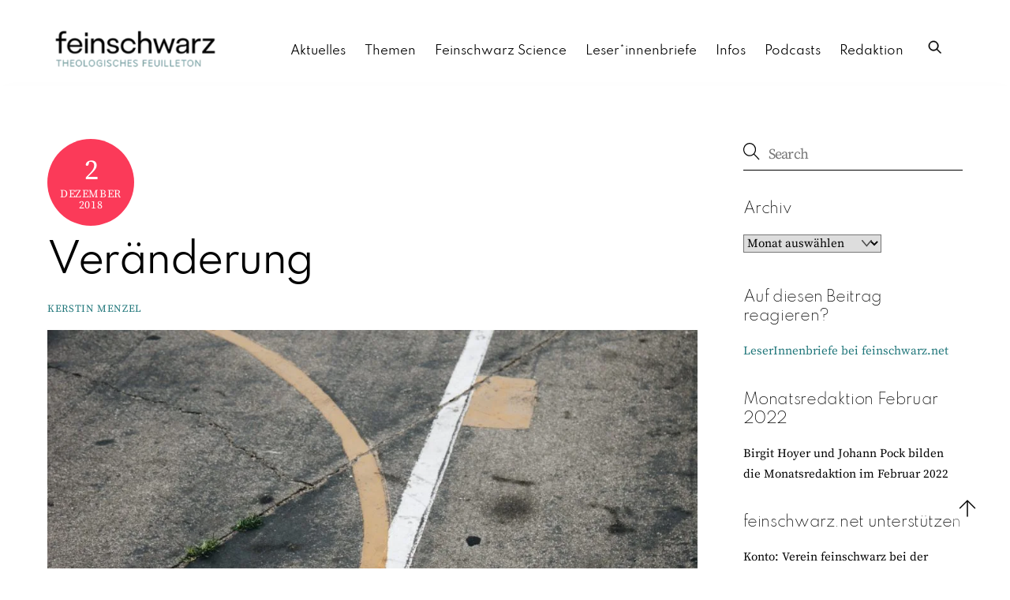

--- FILE ---
content_type: text/html; charset=UTF-8
request_url: https://www.feinschwarz.net/ich-musste-mein-leben-aendern/michael-petrila-587251-unsplash/
body_size: 17321
content:
<!DOCTYPE html>
		<html lang="de">
			<head>
										<meta name="viewport" content="width=device-width, initial-scale=1">
						        <meta charset="UTF-8">
        <meta name="viewport" content="width=device-width, initial-scale=1, minimum-scale=1">
        <style id="tb_inline_styles" data-no-optimize="1">.tb_animation_on{overflow-x:hidden}.themify_builder .wow{visibility:hidden;animation-fill-mode:both}[data-tf-animation]{will-change:transform,opacity,visibility}.themify_builder .tf_lax_done{transition-duration:.8s;transition-timing-function:cubic-bezier(.165,.84,.44,1)}[data-sticky-active].tb_sticky_scroll_active{z-index:1}[data-sticky-active].tb_sticky_scroll_active .hide-on-stick{display:none}@media(min-width:1025px){.hide-desktop{width:0!important;height:0!important;padding:0!important;visibility:hidden!important;margin:0!important;display:table-column!important;background:0!important;content-visibility:hidden;overflow:hidden!important}}@media(min-width:769px) and (max-width:1024px){.hide-tablet_landscape{width:0!important;height:0!important;padding:0!important;visibility:hidden!important;margin:0!important;display:table-column!important;background:0!important;content-visibility:hidden;overflow:hidden!important}}@media(min-width:601px) and (max-width:768px){.hide-tablet{width:0!important;height:0!important;padding:0!important;visibility:hidden!important;margin:0!important;display:table-column!important;background:0!important;content-visibility:hidden;overflow:hidden!important}}@media(max-width:600px){.hide-mobile{width:0!important;height:0!important;padding:0!important;visibility:hidden!important;margin:0!important;display:table-column!important;background:0!important;content-visibility:hidden;overflow:hidden!important}}@media(max-width:768px){div.module-gallery-grid{--galn:var(--galt)}}@media(max-width:600px){
                .themify_map.tf_map_loaded{width:100%!important}
                .ui.builder_button,.ui.nav li a{padding:.525em 1.15em}
                .fullheight>.row_inner:not(.tb_col_count_1){min-height:0}
                div.module-gallery-grid{--galn:var(--galm);gap:8px}
            }</style><noscript><style>.themify_builder .wow,.wow .tf_lazy{visibility:visible!important}</style></noscript>        <style id="tf_lazy_common" data-no-optimize="1">
                        img{
                max-width:100%;
                height:auto
            }
                                    :where(.tf_in_flx,.tf_flx){display:inline-flex;flex-wrap:wrap;place-items:center}
            .tf_fa,:is(em,i) tf-lottie{display:inline-block;vertical-align:middle}:is(em,i) tf-lottie{width:1.5em;height:1.5em}.tf_fa{width:1em;height:1em;stroke-width:0;stroke:currentColor;overflow:visible;fill:currentColor;pointer-events:none;text-rendering:optimizeSpeed;buffered-rendering:static}#tf_svg symbol{overflow:visible}:where(.tf_lazy){position:relative;visibility:visible;display:block;opacity:.3}.wow .tf_lazy:not(.tf_swiper-slide){visibility:hidden;opacity:1}div.tf_audio_lazy audio{visibility:hidden;height:0;display:inline}.mejs-container{visibility:visible}.tf_iframe_lazy{transition:opacity .3s ease-in-out;min-height:10px}:where(.tf_flx),.tf_swiper-wrapper{display:flex}.tf_swiper-slide{flex-shrink:0;opacity:0;width:100%;height:100%}.tf_swiper-wrapper>br,.tf_lazy.tf_swiper-wrapper .tf_lazy:after,.tf_lazy.tf_swiper-wrapper .tf_lazy:before{display:none}.tf_lazy:after,.tf_lazy:before{content:'';display:inline-block;position:absolute;width:10px!important;height:10px!important;margin:0 3px;top:50%!important;inset-inline:auto 50%!important;border-radius:100%;background-color:currentColor;visibility:visible;animation:tf-hrz-loader infinite .75s cubic-bezier(.2,.68,.18,1.08)}.tf_lazy:after{width:6px!important;height:6px!important;inset-inline:50% auto!important;margin-top:3px;animation-delay:-.4s}@keyframes tf-hrz-loader{0%,100%{transform:scale(1);opacity:1}50%{transform:scale(.1);opacity:.6}}.tf_lazy_lightbox{position:fixed;background:rgba(11,11,11,.8);color:#ccc;top:0;left:0;display:flex;align-items:center;justify-content:center;z-index:999}.tf_lazy_lightbox .tf_lazy:after,.tf_lazy_lightbox .tf_lazy:before{background:#fff}.tf_vd_lazy,tf-lottie{display:flex;flex-wrap:wrap}tf-lottie{aspect-ratio:1.777}.tf_w.tf_vd_lazy video{width:100%;height:auto;position:static;object-fit:cover}
        </style>
        <link type="image/png" href="https://www.feinschwarz.net/wp-content/uploads/2023/07/Feinschwarz_Logo_favicon_16x16.png" rel="apple-touch-icon" /><link type="image/png" href="https://www.feinschwarz.net/wp-content/uploads/2023/07/Feinschwarz_Logo_favicon_16x16.png" rel="icon" /><style id="themify-builder-51761-generated-cffonts">@font-face{
	font-family:'spartancustom';
	font-style:normal;
	font-weight:400;
	font-display:swap;
	src:url('https://www.feinschwarz.net/wp-content/uploads/2022/07/Spartan-Regular.ttf') format('truetype')
}
</style>
<style id="themify-custom-fonts">@font-face{
	font-family:'source-serif-pro';
	font-style:normal;
	font-weight:400;
	font-display:swap;
	src:url('https://www.feinschwarz.net/wp-content/uploads/2022/02/SourceSerifPro-Regular.ttf') format('truetype')
}
@font-face{
	font-family:'spartancustom';
	font-style:normal;
	font-weight:400;
	font-display:swap;
	src:url('https://www.feinschwarz.net/wp-content/uploads/2022/07/Spartan-Regular.ttf') format('truetype')
}
@font-face{
	font-family:'spartancustom';
	font-style:normal;
	font-weight:300;
	font-display:swap;
	src:url('https://www.feinschwarz.net/wp-content/uploads/2022/07/Spartan-Thin-1.ttf') format('truetype')
}
@font-face{
	font-family:'spartancustom';
	font-style:normal;
	font-weight:100;
	font-display:swap;
	src:url('https://www.feinschwarz.net/wp-content/uploads/2022/07/Spartan-ExtraLight.ttf') format('truetype')
}
</style><meta name='robots' content='index, follow, max-image-preview:large, max-snippet:-1, max-video-preview:-1' />

	<!-- This site is optimized with the Yoast SEO plugin v26.7 - https://yoast.com/wordpress/plugins/seo/ -->
	<title>Veränderung - feinschwarz.net</title>
	<link rel="canonical" href="https://www.feinschwarz.net/ich-musste-mein-leben-aendern/michael-petrila-587251-unsplash/" />
	<meta property="og:locale" content="de_DE" />
	<meta property="og:type" content="article" />
	<meta property="og:title" content="Veränderung - feinschwarz.net" />
	<meta property="og:description" content="Michael Petrila unsplash" />
	<meta property="og:url" content="https://www.feinschwarz.net/ich-musste-mein-leben-aendern/michael-petrila-587251-unsplash/" />
	<meta property="og:site_name" content="feinschwarz.net" />
	<meta property="article:publisher" content="https://www.facebook.com/feinschwarz/" />
	<meta property="article:modified_time" content="2018-12-02T20:00:21+00:00" />
	<meta property="og:image" content="https://www.feinschwarz.net/ich-musste-mein-leben-aendern/michael-petrila-587251-unsplash" />
	<meta property="og:image:width" content="1500" />
	<meta property="og:image:height" content="1000" />
	<meta property="og:image:type" content="image/jpeg" />
	<script type="application/ld+json" class="yoast-schema-graph">{"@context":"https://schema.org","@graph":[{"@type":"WebPage","@id":"https://www.feinschwarz.net/ich-musste-mein-leben-aendern/michael-petrila-587251-unsplash/","url":"https://www.feinschwarz.net/ich-musste-mein-leben-aendern/michael-petrila-587251-unsplash/","name":"Veränderung - feinschwarz.net","isPartOf":{"@id":"https://www.feinschwarz.net/#website"},"primaryImageOfPage":{"@id":"https://www.feinschwarz.net/ich-musste-mein-leben-aendern/michael-petrila-587251-unsplash/#primaryimage"},"image":{"@id":"https://www.feinschwarz.net/ich-musste-mein-leben-aendern/michael-petrila-587251-unsplash/#primaryimage"},"thumbnailUrl":"https://www.feinschwarz.net/wp-content/uploads/2018/12/michael-petrila-587251-unsplash.jpg","datePublished":"2018-12-02T19:58:37+00:00","dateModified":"2018-12-02T20:00:21+00:00","breadcrumb":{"@id":"https://www.feinschwarz.net/ich-musste-mein-leben-aendern/michael-petrila-587251-unsplash/#breadcrumb"},"inLanguage":"de","potentialAction":[{"@type":"ReadAction","target":["https://www.feinschwarz.net/ich-musste-mein-leben-aendern/michael-petrila-587251-unsplash/"]}]},{"@type":"ImageObject","inLanguage":"de","@id":"https://www.feinschwarz.net/ich-musste-mein-leben-aendern/michael-petrila-587251-unsplash/#primaryimage","url":"https://www.feinschwarz.net/wp-content/uploads/2018/12/michael-petrila-587251-unsplash.jpg","contentUrl":"https://www.feinschwarz.net/wp-content/uploads/2018/12/michael-petrila-587251-unsplash.jpg","width":1500,"height":1000,"caption":"Konversion"},{"@type":"BreadcrumbList","@id":"https://www.feinschwarz.net/ich-musste-mein-leben-aendern/michael-petrila-587251-unsplash/#breadcrumb","itemListElement":[{"@type":"ListItem","position":1,"name":"Home","item":"https://www.feinschwarz.net/"},{"@type":"ListItem","position":2,"name":"Ich musste mein Leben ändern","item":"https://www.feinschwarz.net/ich-musste-mein-leben-aendern/"},{"@type":"ListItem","position":3,"name":"Veränderung"}]},{"@type":"WebSite","@id":"https://www.feinschwarz.net/#website","url":"https://www.feinschwarz.net/","name":"feinschwarz.net","description":"","publisher":{"@id":"https://www.feinschwarz.net/#organization"},"potentialAction":[{"@type":"SearchAction","target":{"@type":"EntryPoint","urlTemplate":"https://www.feinschwarz.net/?s={search_term_string}"},"query-input":{"@type":"PropertyValueSpecification","valueRequired":true,"valueName":"search_term_string"}}],"inLanguage":"de"},{"@type":"Organization","@id":"https://www.feinschwarz.net/#organization","name":"feinschwarz.net","url":"https://www.feinschwarz.net/","logo":{"@type":"ImageObject","inLanguage":"de","@id":"https://www.feinschwarz.net/#/schema/logo/image/","url":"https://feinschwarz.net/wp-content/uploads/2022/06/Feinschwarz_Logo_quer_dashboard.png","contentUrl":"https://feinschwarz.net/wp-content/uploads/2022/06/Feinschwarz_Logo_quer_dashboard.png","width":300,"height":100,"caption":"feinschwarz.net"},"image":{"@id":"https://www.feinschwarz.net/#/schema/logo/image/"},"sameAs":["https://www.facebook.com/feinschwarz/","https://x.com/feinschwarz_net"]}]}</script>
	<!-- / Yoast SEO plugin. -->


<link rel="alternate" type="application/rss+xml" title="feinschwarz.net &raquo; Feed" href="https://www.feinschwarz.net/feed/" />
<link rel="alternate" type="application/rss+xml" title="feinschwarz.net &raquo; Kommentar-Feed" href="https://www.feinschwarz.net/comments/feed/" />
<link rel="alternate" title="oEmbed (JSON)" type="application/json+oembed" href="https://www.feinschwarz.net/wp-json/oembed/1.0/embed?url=https%3A%2F%2Fwww.feinschwarz.net%2Fich-musste-mein-leben-aendern%2Fmichael-petrila-587251-unsplash%2F" />
<link rel="alternate" title="oEmbed (XML)" type="text/xml+oembed" href="https://www.feinschwarz.net/wp-json/oembed/1.0/embed?url=https%3A%2F%2Fwww.feinschwarz.net%2Fich-musste-mein-leben-aendern%2Fmichael-petrila-587251-unsplash%2F&#038;format=xml" />
<style id='wp-img-auto-sizes-contain-inline-css'>
img:is([sizes=auto i],[sizes^="auto," i]){contain-intrinsic-size:3000px 1500px}
/*# sourceURL=wp-img-auto-sizes-contain-inline-css */
</style>
<style id='safe-svg-svg-icon-style-inline-css'>
.safe-svg-cover{text-align:center}.safe-svg-cover .safe-svg-inside{display:inline-block;max-width:100%}.safe-svg-cover svg{fill:currentColor;height:100%;max-height:100%;max-width:100%;width:100%}

/*# sourceURL=https://www.feinschwarz.net/wp-content/plugins/safe-svg/dist/safe-svg-block-frontend.css */
</style>
<link rel="preload" href="https://www.feinschwarz.net/wp-content/custom-styleseditor-style-shared.css" as="style"><link rel='stylesheet' id='bb-tcs-editor-style-shared-css' href='https://www.feinschwarz.net/wp-content/custom-styleseditor-style-shared.css' media='all' />
<style id='global-styles-inline-css'>
:root{--wp--preset--aspect-ratio--square: 1;--wp--preset--aspect-ratio--4-3: 4/3;--wp--preset--aspect-ratio--3-4: 3/4;--wp--preset--aspect-ratio--3-2: 3/2;--wp--preset--aspect-ratio--2-3: 2/3;--wp--preset--aspect-ratio--16-9: 16/9;--wp--preset--aspect-ratio--9-16: 9/16;--wp--preset--color--black: #000000;--wp--preset--color--cyan-bluish-gray: #abb8c3;--wp--preset--color--white: #ffffff;--wp--preset--color--pale-pink: #f78da7;--wp--preset--color--vivid-red: #cf2e2e;--wp--preset--color--luminous-vivid-orange: #ff6900;--wp--preset--color--luminous-vivid-amber: #fcb900;--wp--preset--color--light-green-cyan: #7bdcb5;--wp--preset--color--vivid-green-cyan: #00d084;--wp--preset--color--pale-cyan-blue: #8ed1fc;--wp--preset--color--vivid-cyan-blue: #0693e3;--wp--preset--color--vivid-purple: #9b51e0;--wp--preset--gradient--vivid-cyan-blue-to-vivid-purple: linear-gradient(135deg,rgb(6,147,227) 0%,rgb(155,81,224) 100%);--wp--preset--gradient--light-green-cyan-to-vivid-green-cyan: linear-gradient(135deg,rgb(122,220,180) 0%,rgb(0,208,130) 100%);--wp--preset--gradient--luminous-vivid-amber-to-luminous-vivid-orange: linear-gradient(135deg,rgb(252,185,0) 0%,rgb(255,105,0) 100%);--wp--preset--gradient--luminous-vivid-orange-to-vivid-red: linear-gradient(135deg,rgb(255,105,0) 0%,rgb(207,46,46) 100%);--wp--preset--gradient--very-light-gray-to-cyan-bluish-gray: linear-gradient(135deg,rgb(238,238,238) 0%,rgb(169,184,195) 100%);--wp--preset--gradient--cool-to-warm-spectrum: linear-gradient(135deg,rgb(74,234,220) 0%,rgb(151,120,209) 20%,rgb(207,42,186) 40%,rgb(238,44,130) 60%,rgb(251,105,98) 80%,rgb(254,248,76) 100%);--wp--preset--gradient--blush-light-purple: linear-gradient(135deg,rgb(255,206,236) 0%,rgb(152,150,240) 100%);--wp--preset--gradient--blush-bordeaux: linear-gradient(135deg,rgb(254,205,165) 0%,rgb(254,45,45) 50%,rgb(107,0,62) 100%);--wp--preset--gradient--luminous-dusk: linear-gradient(135deg,rgb(255,203,112) 0%,rgb(199,81,192) 50%,rgb(65,88,208) 100%);--wp--preset--gradient--pale-ocean: linear-gradient(135deg,rgb(255,245,203) 0%,rgb(182,227,212) 50%,rgb(51,167,181) 100%);--wp--preset--gradient--electric-grass: linear-gradient(135deg,rgb(202,248,128) 0%,rgb(113,206,126) 100%);--wp--preset--gradient--midnight: linear-gradient(135deg,rgb(2,3,129) 0%,rgb(40,116,252) 100%);--wp--preset--font-size--small: 13px;--wp--preset--font-size--medium: clamp(14px, 0.875rem + ((1vw - 3.2px) * 0.469), 20px);--wp--preset--font-size--large: clamp(22.041px, 1.378rem + ((1vw - 3.2px) * 1.091), 36px);--wp--preset--font-size--x-large: clamp(25.014px, 1.563rem + ((1vw - 3.2px) * 1.327), 42px);--wp--preset--font-family--system-font: -apple-system,BlinkMacSystemFont,"Segoe UI",Roboto,Oxygen-Sans,Ubuntu,Cantarell,"Helvetica Neue",sans-serif;--wp--preset--spacing--20: 0.44rem;--wp--preset--spacing--30: 0.67rem;--wp--preset--spacing--40: 1rem;--wp--preset--spacing--50: 1.5rem;--wp--preset--spacing--60: 2.25rem;--wp--preset--spacing--70: 3.38rem;--wp--preset--spacing--80: 5.06rem;--wp--preset--shadow--natural: 6px 6px 9px rgba(0, 0, 0, 0.2);--wp--preset--shadow--deep: 12px 12px 50px rgba(0, 0, 0, 0.4);--wp--preset--shadow--sharp: 6px 6px 0px rgba(0, 0, 0, 0.2);--wp--preset--shadow--outlined: 6px 6px 0px -3px rgb(255, 255, 255), 6px 6px rgb(0, 0, 0);--wp--preset--shadow--crisp: 6px 6px 0px rgb(0, 0, 0);}:where(body) { margin: 0; }.wp-site-blocks > .alignleft { float: left; margin-right: 2em; }.wp-site-blocks > .alignright { float: right; margin-left: 2em; }.wp-site-blocks > .aligncenter { justify-content: center; margin-left: auto; margin-right: auto; }:where(.wp-site-blocks) > * { margin-block-start: 24px; margin-block-end: 0; }:where(.wp-site-blocks) > :first-child { margin-block-start: 0; }:where(.wp-site-blocks) > :last-child { margin-block-end: 0; }:root { --wp--style--block-gap: 24px; }:root :where(.is-layout-flow) > :first-child{margin-block-start: 0;}:root :where(.is-layout-flow) > :last-child{margin-block-end: 0;}:root :where(.is-layout-flow) > *{margin-block-start: 24px;margin-block-end: 0;}:root :where(.is-layout-constrained) > :first-child{margin-block-start: 0;}:root :where(.is-layout-constrained) > :last-child{margin-block-end: 0;}:root :where(.is-layout-constrained) > *{margin-block-start: 24px;margin-block-end: 0;}:root :where(.is-layout-flex){gap: 24px;}:root :where(.is-layout-grid){gap: 24px;}.is-layout-flow > .alignleft{float: left;margin-inline-start: 0;margin-inline-end: 2em;}.is-layout-flow > .alignright{float: right;margin-inline-start: 2em;margin-inline-end: 0;}.is-layout-flow > .aligncenter{margin-left: auto !important;margin-right: auto !important;}.is-layout-constrained > .alignleft{float: left;margin-inline-start: 0;margin-inline-end: 2em;}.is-layout-constrained > .alignright{float: right;margin-inline-start: 2em;margin-inline-end: 0;}.is-layout-constrained > .aligncenter{margin-left: auto !important;margin-right: auto !important;}.is-layout-constrained > :where(:not(.alignleft):not(.alignright):not(.alignfull)){margin-left: auto !important;margin-right: auto !important;}body .is-layout-flex{display: flex;}.is-layout-flex{flex-wrap: wrap;align-items: center;}.is-layout-flex > :is(*, div){margin: 0;}body .is-layout-grid{display: grid;}.is-layout-grid > :is(*, div){margin: 0;}body{font-family: var(--wp--preset--font-family--system-font);font-size: var(--wp--preset--font-size--medium);line-height: 1.6;padding-top: 0px;padding-right: 0px;padding-bottom: 0px;padding-left: 0px;}a:where(:not(.wp-element-button)){text-decoration: underline;}:root :where(.wp-element-button, .wp-block-button__link){background-color: #32373c;border-width: 0;color: #fff;font-family: inherit;font-size: inherit;font-style: inherit;font-weight: inherit;letter-spacing: inherit;line-height: inherit;padding-top: calc(0.667em + 2px);padding-right: calc(1.333em + 2px);padding-bottom: calc(0.667em + 2px);padding-left: calc(1.333em + 2px);text-decoration: none;text-transform: inherit;}.has-black-color{color: var(--wp--preset--color--black) !important;}.has-cyan-bluish-gray-color{color: var(--wp--preset--color--cyan-bluish-gray) !important;}.has-white-color{color: var(--wp--preset--color--white) !important;}.has-pale-pink-color{color: var(--wp--preset--color--pale-pink) !important;}.has-vivid-red-color{color: var(--wp--preset--color--vivid-red) !important;}.has-luminous-vivid-orange-color{color: var(--wp--preset--color--luminous-vivid-orange) !important;}.has-luminous-vivid-amber-color{color: var(--wp--preset--color--luminous-vivid-amber) !important;}.has-light-green-cyan-color{color: var(--wp--preset--color--light-green-cyan) !important;}.has-vivid-green-cyan-color{color: var(--wp--preset--color--vivid-green-cyan) !important;}.has-pale-cyan-blue-color{color: var(--wp--preset--color--pale-cyan-blue) !important;}.has-vivid-cyan-blue-color{color: var(--wp--preset--color--vivid-cyan-blue) !important;}.has-vivid-purple-color{color: var(--wp--preset--color--vivid-purple) !important;}.has-black-background-color{background-color: var(--wp--preset--color--black) !important;}.has-cyan-bluish-gray-background-color{background-color: var(--wp--preset--color--cyan-bluish-gray) !important;}.has-white-background-color{background-color: var(--wp--preset--color--white) !important;}.has-pale-pink-background-color{background-color: var(--wp--preset--color--pale-pink) !important;}.has-vivid-red-background-color{background-color: var(--wp--preset--color--vivid-red) !important;}.has-luminous-vivid-orange-background-color{background-color: var(--wp--preset--color--luminous-vivid-orange) !important;}.has-luminous-vivid-amber-background-color{background-color: var(--wp--preset--color--luminous-vivid-amber) !important;}.has-light-green-cyan-background-color{background-color: var(--wp--preset--color--light-green-cyan) !important;}.has-vivid-green-cyan-background-color{background-color: var(--wp--preset--color--vivid-green-cyan) !important;}.has-pale-cyan-blue-background-color{background-color: var(--wp--preset--color--pale-cyan-blue) !important;}.has-vivid-cyan-blue-background-color{background-color: var(--wp--preset--color--vivid-cyan-blue) !important;}.has-vivid-purple-background-color{background-color: var(--wp--preset--color--vivid-purple) !important;}.has-black-border-color{border-color: var(--wp--preset--color--black) !important;}.has-cyan-bluish-gray-border-color{border-color: var(--wp--preset--color--cyan-bluish-gray) !important;}.has-white-border-color{border-color: var(--wp--preset--color--white) !important;}.has-pale-pink-border-color{border-color: var(--wp--preset--color--pale-pink) !important;}.has-vivid-red-border-color{border-color: var(--wp--preset--color--vivid-red) !important;}.has-luminous-vivid-orange-border-color{border-color: var(--wp--preset--color--luminous-vivid-orange) !important;}.has-luminous-vivid-amber-border-color{border-color: var(--wp--preset--color--luminous-vivid-amber) !important;}.has-light-green-cyan-border-color{border-color: var(--wp--preset--color--light-green-cyan) !important;}.has-vivid-green-cyan-border-color{border-color: var(--wp--preset--color--vivid-green-cyan) !important;}.has-pale-cyan-blue-border-color{border-color: var(--wp--preset--color--pale-cyan-blue) !important;}.has-vivid-cyan-blue-border-color{border-color: var(--wp--preset--color--vivid-cyan-blue) !important;}.has-vivid-purple-border-color{border-color: var(--wp--preset--color--vivid-purple) !important;}.has-vivid-cyan-blue-to-vivid-purple-gradient-background{background: var(--wp--preset--gradient--vivid-cyan-blue-to-vivid-purple) !important;}.has-light-green-cyan-to-vivid-green-cyan-gradient-background{background: var(--wp--preset--gradient--light-green-cyan-to-vivid-green-cyan) !important;}.has-luminous-vivid-amber-to-luminous-vivid-orange-gradient-background{background: var(--wp--preset--gradient--luminous-vivid-amber-to-luminous-vivid-orange) !important;}.has-luminous-vivid-orange-to-vivid-red-gradient-background{background: var(--wp--preset--gradient--luminous-vivid-orange-to-vivid-red) !important;}.has-very-light-gray-to-cyan-bluish-gray-gradient-background{background: var(--wp--preset--gradient--very-light-gray-to-cyan-bluish-gray) !important;}.has-cool-to-warm-spectrum-gradient-background{background: var(--wp--preset--gradient--cool-to-warm-spectrum) !important;}.has-blush-light-purple-gradient-background{background: var(--wp--preset--gradient--blush-light-purple) !important;}.has-blush-bordeaux-gradient-background{background: var(--wp--preset--gradient--blush-bordeaux) !important;}.has-luminous-dusk-gradient-background{background: var(--wp--preset--gradient--luminous-dusk) !important;}.has-pale-ocean-gradient-background{background: var(--wp--preset--gradient--pale-ocean) !important;}.has-electric-grass-gradient-background{background: var(--wp--preset--gradient--electric-grass) !important;}.has-midnight-gradient-background{background: var(--wp--preset--gradient--midnight) !important;}.has-small-font-size{font-size: var(--wp--preset--font-size--small) !important;}.has-medium-font-size{font-size: var(--wp--preset--font-size--medium) !important;}.has-large-font-size{font-size: var(--wp--preset--font-size--large) !important;}.has-x-large-font-size{font-size: var(--wp--preset--font-size--x-large) !important;}.has-system-font-font-family{font-family: var(--wp--preset--font-family--system-font) !important;}
:root :where(.wp-block-pullquote){font-size: clamp(0.984em, 0.984rem + ((1vw - 0.2em) * 0.645), 1.5em);line-height: 1.6;}
/*# sourceURL=global-styles-inline-css */
</style>
<link rel="preload" href="https://www.feinschwarz.net/wp-content/plugins/newsletter/style.css?ver=9.1.1" as="style"><link rel='stylesheet' id='newsletter-css' href='https://www.feinschwarz.net/wp-content/plugins/newsletter/style.css?ver=9.1.1' media='all' />
<script src="https://www.feinschwarz.net/wp-includes/js/jquery/jquery.js?ver=3.7.1" id="jquery-core-js"></script>
<script src="https://www.feinschwarz.net/wp-includes/js/jquery/jquery-migrate.js?ver=3.4.1" id="jquery-migrate-js"></script>
<script src="https://www.feinschwarz.net/wp-content/plugins/fd-footnotes/fdfootnotes.js?ver=1.34" id="fdfootnote_script-js"></script>
<link rel="https://api.w.org/" href="https://www.feinschwarz.net/wp-json/" /><link rel="alternate" title="JSON" type="application/json" href="https://www.feinschwarz.net/wp-json/wp/v2/media/15318" /><link rel="EditURI" type="application/rsd+xml" title="RSD" href="https://www.feinschwarz.net/xmlrpc.php?rsd" />

<link rel='shortlink' href='https://www.feinschwarz.net/?p=15318' />
        <style type="text/css" id="pf-main-css">
            
				@media screen {
					.printfriendly {
						z-index: 1000; display: flex; margin: 0px 0px 0px 0px
					}
					.printfriendly a, .printfriendly a:link, .printfriendly a:visited, .printfriendly a:hover, .printfriendly a:active {
						font-weight: 600;
						cursor: pointer;
						text-decoration: none;
						border: none;
						-webkit-box-shadow: none;
						-moz-box-shadow: none;
						box-shadow: none;
						outline:none;
						font-size: 14px !important;
						color: #6D9F00 !important;
					}
					.printfriendly.pf-alignleft {
						justify-content: start;
					}
					.printfriendly.pf-alignright {
						justify-content: end;
					}
					.printfriendly.pf-aligncenter {
						justify-content: center;
						
					}
				}

				.pf-button-img {
					border: none;
					-webkit-box-shadow: none;
					-moz-box-shadow: none;
					box-shadow: none;
					padding: 0;
					margin: 0;
					display: inline;
					vertical-align: middle;
				}

				img.pf-button-img + .pf-button-text {
					margin-left: 6px;
				}

				@media print {
					.printfriendly {
						display: none;
					}
				}
				        </style>

            
        <style type="text/css" id="pf-excerpt-styles">
          .pf-button.pf-button-excerpt {
              display: none;
           }
        </style>

            
	<style>
	@keyframes themifyAnimatedBG{
		0%{background-color:#33baab}100%{background-color:#e33b9e}50%{background-color:#4961d7}33.3%{background-color:#2ea85c}25%{background-color:#2bb8ed}20%{background-color:#dd5135}
	}
	.module_row.animated-bg{
		animation:themifyAnimatedBG 30000ms infinite alternate
	}
	</style>
	<script type="text/javascript" src="https://www.feinschwarz.net/wp-content/plugins/si-captcha-for-wordpress/captcha/si_captcha.js?ver=1768992920"></script>
<!-- begin SI CAPTCHA Anti-Spam - login/register form style -->
<style type="text/css">
.si_captcha_small { width:175px; height:45px; padding-top:10px; padding-bottom:10px; }
.si_captcha_large { width:250px; height:60px; padding-top:10px; padding-bottom:10px; }
img#si_image_com { border-style:none; margin:0; padding-right:5px; float:left; }
img#si_image_reg { border-style:none; margin:0; padding-right:5px; float:left; }
img#si_image_log { border-style:none; margin:0; padding-right:5px; float:left; }
img#si_image_side_login { border-style:none; margin:0; padding-right:5px; float:left; }
img#si_image_checkout { border-style:none; margin:0; padding-right:5px; float:left; }
img#si_image_jetpack { border-style:none; margin:0; padding-right:5px; float:left; }
img#si_image_bbpress_topic { border-style:none; margin:0; padding-right:5px; float:left; }
.si_captcha_refresh { border-style:none; margin:0; vertical-align:bottom; }
div#si_captcha_input { display:block; padding-top:15px; padding-bottom:5px; }
label#si_captcha_code_label { margin:0; }
input#si_captcha_code_input { width:65px; }
p#si_captcha_code_p { clear: left; padding-top:10px; }
.si-captcha-jetpack-error { color:#DC3232; }
</style>
<!-- end SI CAPTCHA Anti-Spam - login/register form style -->
<link rel="apple-touch-icon" sizes="180x180" href="/favicon/apple-touch-icon.png">
<link rel="icon" type="image/png" sizes="32x32" href="/favicon/favicon-32x32.png">
<link rel="icon" type="image/png" sizes="16x16" href="/favicon/favicon-16x16.png">
<link rel="manifest" href="/favicon/site.webmanifest">
<link rel="mask-icon" href="/favicon/safari-pinned-tab.svg" color="#5bbad5">
<meta name="msapplication-TileColor" content="#00aba9">
<meta name="theme-color" content="#ffffff"><link rel="prefetch" href="https://www.feinschwarz.net/wp-content/themes/themify-ultra/js/themify-script.js?ver=8.0.8" as="script" fetchpriority="low"><link rel="prefetch" href="https://www.feinschwarz.net/wp-content/themes/themify-ultra/themify/js/modules/themify-sidemenu.js?ver=8.2.0" as="script" fetchpriority="low"><link rel="prefetch" href="https://www.feinschwarz.net/wp-content/themes/themify-ultra/themify/themify-builder/js/modules/sticky.js?ver=8.2.0" as="script" fetchpriority="low"><link rel="prefetch" href="https://www.feinschwarz.net/wp-content/themes/themify-ultra/themify/themify-builder/js/modules/menu.js?ver=8.2.0" as="script" fetchpriority="low"><link rel="preload" href="https://www.feinschwarz.net/wp-content/themes/themify-ultra/themify/themify-builder/js/themify-builder-script.js?ver=8.2.0" as="script" fetchpriority="low"><link rel="preload" href="https://feinschwarz.net/wp-content/uploads/2022/06/Feinschwarz_Logo_quer_web1500.png" as="image"><style id="tf_gf_fonts_style">@font-face{font-family:'Public Sans';font-style:italic;font-display:swap;src:url(https://fonts.gstatic.com/s/publicsans/v20/ijwTs572Xtc6ZYQws9YVwnNDTJPax9k0.woff2) format('woff2');unicode-range:U+0102-0103,U+0110-0111,U+0128-0129,U+0168-0169,U+01A0-01A1,U+01AF-01B0,U+0300-0301,U+0303-0304,U+0308-0309,U+0323,U+0329,U+1EA0-1EF9,U+20AB;}@font-face{font-family:'Public Sans';font-style:italic;font-display:swap;src:url(https://fonts.gstatic.com/s/publicsans/v20/ijwTs572Xtc6ZYQws9YVwnNDTJLax9k0.woff2) format('woff2');unicode-range:U+0100-02BA,U+02BD-02C5,U+02C7-02CC,U+02CE-02D7,U+02DD-02FF,U+0304,U+0308,U+0329,U+1D00-1DBF,U+1E00-1E9F,U+1EF2-1EFF,U+2020,U+20A0-20AB,U+20AD-20C0,U+2113,U+2C60-2C7F,U+A720-A7FF;}@font-face{font-family:'Public Sans';font-style:italic;font-display:swap;src:url(https://fonts.gstatic.com/s/publicsans/v20/ijwTs572Xtc6ZYQws9YVwnNDTJzaxw.woff2) format('woff2');unicode-range:U+0000-00FF,U+0131,U+0152-0153,U+02BB-02BC,U+02C6,U+02DA,U+02DC,U+0304,U+0308,U+0329,U+2000-206F,U+20AC,U+2122,U+2191,U+2193,U+2212,U+2215,U+FEFF,U+FFFD;}@font-face{font-family:'Public Sans';font-style:italic;font-weight:600;font-display:swap;src:url(https://fonts.gstatic.com/s/publicsans/v20/ijwTs572Xtc6ZYQws9YVwnNDTJPax9k0.woff2) format('woff2');unicode-range:U+0102-0103,U+0110-0111,U+0128-0129,U+0168-0169,U+01A0-01A1,U+01AF-01B0,U+0300-0301,U+0303-0304,U+0308-0309,U+0323,U+0329,U+1EA0-1EF9,U+20AB;}@font-face{font-family:'Public Sans';font-style:italic;font-weight:600;font-display:swap;src:url(https://fonts.gstatic.com/s/publicsans/v20/ijwTs572Xtc6ZYQws9YVwnNDTJLax9k0.woff2) format('woff2');unicode-range:U+0100-02BA,U+02BD-02C5,U+02C7-02CC,U+02CE-02D7,U+02DD-02FF,U+0304,U+0308,U+0329,U+1D00-1DBF,U+1E00-1E9F,U+1EF2-1EFF,U+2020,U+20A0-20AB,U+20AD-20C0,U+2113,U+2C60-2C7F,U+A720-A7FF;}@font-face{font-family:'Public Sans';font-style:italic;font-weight:600;font-display:swap;src:url(https://fonts.gstatic.com/s/publicsans/v20/ijwTs572Xtc6ZYQws9YVwnNDTJzaxw.woff2) format('woff2');unicode-range:U+0000-00FF,U+0131,U+0152-0153,U+02BB-02BC,U+02C6,U+02DA,U+02DC,U+0304,U+0308,U+0329,U+2000-206F,U+20AC,U+2122,U+2191,U+2193,U+2212,U+2215,U+FEFF,U+FFFD;}@font-face{font-family:'Public Sans';font-style:italic;font-weight:700;font-display:swap;src:url(https://fonts.gstatic.com/s/publicsans/v20/ijwTs572Xtc6ZYQws9YVwnNDTJPax9k0.woff2) format('woff2');unicode-range:U+0102-0103,U+0110-0111,U+0128-0129,U+0168-0169,U+01A0-01A1,U+01AF-01B0,U+0300-0301,U+0303-0304,U+0308-0309,U+0323,U+0329,U+1EA0-1EF9,U+20AB;}@font-face{font-family:'Public Sans';font-style:italic;font-weight:700;font-display:swap;src:url(https://fonts.gstatic.com/s/publicsans/v20/ijwTs572Xtc6ZYQws9YVwnNDTJLax9k0.woff2) format('woff2');unicode-range:U+0100-02BA,U+02BD-02C5,U+02C7-02CC,U+02CE-02D7,U+02DD-02FF,U+0304,U+0308,U+0329,U+1D00-1DBF,U+1E00-1E9F,U+1EF2-1EFF,U+2020,U+20A0-20AB,U+20AD-20C0,U+2113,U+2C60-2C7F,U+A720-A7FF;}@font-face{font-family:'Public Sans';font-style:italic;font-weight:700;font-display:swap;src:url(https://fonts.gstatic.com/s/publicsans/v20/ijwTs572Xtc6ZYQws9YVwnNDTJzaxw.woff2) format('woff2');unicode-range:U+0000-00FF,U+0131,U+0152-0153,U+02BB-02BC,U+02C6,U+02DA,U+02DC,U+0304,U+0308,U+0329,U+2000-206F,U+20AC,U+2122,U+2191,U+2193,U+2212,U+2215,U+FEFF,U+FFFD;}@font-face{font-family:'Public Sans';font-display:swap;src:url(https://fonts.gstatic.com/s/publicsans/v20/ijwRs572Xtc6ZYQws9YVwnNJfJ7Cww.woff2) format('woff2');unicode-range:U+0102-0103,U+0110-0111,U+0128-0129,U+0168-0169,U+01A0-01A1,U+01AF-01B0,U+0300-0301,U+0303-0304,U+0308-0309,U+0323,U+0329,U+1EA0-1EF9,U+20AB;}@font-face{font-family:'Public Sans';font-display:swap;src:url(https://fonts.gstatic.com/s/publicsans/v20/ijwRs572Xtc6ZYQws9YVwnNIfJ7Cww.woff2) format('woff2');unicode-range:U+0100-02BA,U+02BD-02C5,U+02C7-02CC,U+02CE-02D7,U+02DD-02FF,U+0304,U+0308,U+0329,U+1D00-1DBF,U+1E00-1E9F,U+1EF2-1EFF,U+2020,U+20A0-20AB,U+20AD-20C0,U+2113,U+2C60-2C7F,U+A720-A7FF;}@font-face{font-family:'Public Sans';font-display:swap;src:url(https://fonts.gstatic.com/s/publicsans/v20/ijwRs572Xtc6ZYQws9YVwnNGfJ4.woff2) format('woff2');unicode-range:U+0000-00FF,U+0131,U+0152-0153,U+02BB-02BC,U+02C6,U+02DA,U+02DC,U+0304,U+0308,U+0329,U+2000-206F,U+20AC,U+2122,U+2191,U+2193,U+2212,U+2215,U+FEFF,U+FFFD;}@font-face{font-family:'Public Sans';font-weight:600;font-display:swap;src:url(https://fonts.gstatic.com/s/publicsans/v20/ijwRs572Xtc6ZYQws9YVwnNJfJ7Cww.woff2) format('woff2');unicode-range:U+0102-0103,U+0110-0111,U+0128-0129,U+0168-0169,U+01A0-01A1,U+01AF-01B0,U+0300-0301,U+0303-0304,U+0308-0309,U+0323,U+0329,U+1EA0-1EF9,U+20AB;}@font-face{font-family:'Public Sans';font-weight:600;font-display:swap;src:url(https://fonts.gstatic.com/s/publicsans/v20/ijwRs572Xtc6ZYQws9YVwnNIfJ7Cww.woff2) format('woff2');unicode-range:U+0100-02BA,U+02BD-02C5,U+02C7-02CC,U+02CE-02D7,U+02DD-02FF,U+0304,U+0308,U+0329,U+1D00-1DBF,U+1E00-1E9F,U+1EF2-1EFF,U+2020,U+20A0-20AB,U+20AD-20C0,U+2113,U+2C60-2C7F,U+A720-A7FF;}@font-face{font-family:'Public Sans';font-weight:600;font-display:swap;src:url(https://fonts.gstatic.com/s/publicsans/v20/ijwRs572Xtc6ZYQws9YVwnNGfJ4.woff2) format('woff2');unicode-range:U+0000-00FF,U+0131,U+0152-0153,U+02BB-02BC,U+02C6,U+02DA,U+02DC,U+0304,U+0308,U+0329,U+2000-206F,U+20AC,U+2122,U+2191,U+2193,U+2212,U+2215,U+FEFF,U+FFFD;}@font-face{font-family:'Public Sans';font-weight:700;font-display:swap;src:url(https://fonts.gstatic.com/s/publicsans/v20/ijwRs572Xtc6ZYQws9YVwnNJfJ7Cww.woff2) format('woff2');unicode-range:U+0102-0103,U+0110-0111,U+0128-0129,U+0168-0169,U+01A0-01A1,U+01AF-01B0,U+0300-0301,U+0303-0304,U+0308-0309,U+0323,U+0329,U+1EA0-1EF9,U+20AB;}@font-face{font-family:'Public Sans';font-weight:700;font-display:swap;src:url(https://fonts.gstatic.com/s/publicsans/v20/ijwRs572Xtc6ZYQws9YVwnNIfJ7Cww.woff2) format('woff2');unicode-range:U+0100-02BA,U+02BD-02C5,U+02C7-02CC,U+02CE-02D7,U+02DD-02FF,U+0304,U+0308,U+0329,U+1D00-1DBF,U+1E00-1E9F,U+1EF2-1EFF,U+2020,U+20A0-20AB,U+20AD-20C0,U+2113,U+2C60-2C7F,U+A720-A7FF;}@font-face{font-family:'Public Sans';font-weight:700;font-display:swap;src:url(https://fonts.gstatic.com/s/publicsans/v20/ijwRs572Xtc6ZYQws9YVwnNGfJ4.woff2) format('woff2');unicode-range:U+0000-00FF,U+0131,U+0152-0153,U+02BB-02BC,U+02C6,U+02DA,U+02DC,U+0304,U+0308,U+0329,U+2000-206F,U+20AC,U+2122,U+2191,U+2193,U+2212,U+2215,U+FEFF,U+FFFD;}@font-face{font-family:'Spartan';font-display:swap;src:url(https://fonts.gstatic.com/s/spartan/v21/l7gfbjR61M69yt8Z2QytlBfK.woff2) format('woff2');unicode-range:U+0100-02BA,U+02BD-02C5,U+02C7-02CC,U+02CE-02D7,U+02DD-02FF,U+0304,U+0308,U+0329,U+1D00-1DBF,U+1E00-1E9F,U+1EF2-1EFF,U+2020,U+20A0-20AB,U+20AD-20C0,U+2113,U+2C60-2C7F,U+A720-A7FF;}@font-face{font-family:'Spartan';font-display:swap;src:url(https://fonts.gstatic.com/s/spartan/v21/l7gfbjR61M69yt8Z2QKtlA.woff2) format('woff2');unicode-range:U+0000-00FF,U+0131,U+0152-0153,U+02BB-02BC,U+02C6,U+02DA,U+02DC,U+0304,U+0308,U+0329,U+2000-206F,U+20AC,U+2122,U+2191,U+2193,U+2212,U+2215,U+FEFF,U+FFFD;}@font-face{font-family:'Spartan';font-weight:500;font-display:swap;src:url(https://fonts.gstatic.com/s/spartan/v21/l7gfbjR61M69yt8Z2QytlBfK.woff2) format('woff2');unicode-range:U+0100-02BA,U+02BD-02C5,U+02C7-02CC,U+02CE-02D7,U+02DD-02FF,U+0304,U+0308,U+0329,U+1D00-1DBF,U+1E00-1E9F,U+1EF2-1EFF,U+2020,U+20A0-20AB,U+20AD-20C0,U+2113,U+2C60-2C7F,U+A720-A7FF;}@font-face{font-family:'Spartan';font-weight:500;font-display:swap;src:url(https://fonts.gstatic.com/s/spartan/v21/l7gfbjR61M69yt8Z2QKtlA.woff2) format('woff2');unicode-range:U+0000-00FF,U+0131,U+0152-0153,U+02BB-02BC,U+02C6,U+02DA,U+02DC,U+0304,U+0308,U+0329,U+2000-206F,U+20AC,U+2122,U+2191,U+2193,U+2212,U+2215,U+FEFF,U+FFFD;}</style><link rel="preload" fetchpriority="high" href="https://www.feinschwarz.net/wp-content/uploads/themify-concate/1247724868/themify-863135963.css" as="style"><link fetchpriority="high" id="themify_concate-css" rel="stylesheet" href="https://www.feinschwarz.net/wp-content/uploads/themify-concate/1247724868/themify-863135963.css"><noscript><style id="rocket-lazyload-nojs-css">.rll-youtube-player, [data-lazy-src]{display:none !important;}</style></noscript>			</head>
			<body class="attachment wp-singular attachment-template-default single single-attachment postid-15318 attachmentid-15318 attachment-jpeg wp-theme-themify-ultra wp-child-theme-themify-ultra-child skin-default sidebar1 default_width no-home tb_animation_on ready-view header-top-widgets fixed-header-enabled footer-horizontal-left revealing-footer sidemenu-active">
				<a class="screen-reader-text skip-to-content" href="#content">Skip to content</a><svg id="tf_svg" style="display:none"><defs><symbol id="tf-ti-search" viewBox="0 0 32 32"><path d="m31.25 29.875-1.313 1.313-9.75-9.75a12.019 12.019 0 0 1-7.938 3c-6.75 0-12.25-5.5-12.25-12.25 0-3.25 1.25-6.375 3.563-8.688C5.875 1.25 8.937-.063 12.25-.063c6.75 0 12.25 5.5 12.25 12.25 0 3-1.125 5.813-3 7.938zm-19-7.312c5.688 0 10.313-4.688 10.313-10.375S17.938 1.813 12.25 1.813c-2.813 0-5.375 1.125-7.313 3.063-2 1.938-3.063 4.563-3.063 7.313 0 5.688 4.625 10.375 10.375 10.375z"/></symbol><symbol id="tf-fas-search" viewBox="0 0 32 32"><path d="M31.6 27.7q.4.4.4 1t-.4 1.1l-1.8 1.8q-.4.4-1 .4t-1.1-.4l-6.3-6.3q-.4-.4-.4-1v-1Q17.5 26 13 26q-5.4 0-9.2-3.8T0 13t3.8-9.2T13 0t9.2 3.8T26 13q0 4.5-2.8 8h1q.7 0 1.1.4zM13 21q3.3 0 5.7-2.3T21 13t-2.3-5.7T13 5 7.3 7.3 5 13t2.3 5.7T13 21z"/></symbol><symbol id="tf-la-facebook-f" viewBox="0 0 32 32"><path d="M19.25 2C15.31 2 13 4.08 13 8.83V13H8v5h5v12h5V18h4l1-5h-5V9.67C18 7.88 18.58 7 20.26 7H23V2.2c-.47-.06-1.86-.2-3.75-.2z"/></symbol><symbol id="tf-fab-bluesky" viewBox="0 0 576 512"><path d="M123.6 34.5c66.4 50.1 137.9 151.5 164.2 206C314 186 385.5 84.5 452 34.5c48-36.1 125.6-64.1 125.6 24.9c0 17.8-10.1 149.2-16.1 170.5c-20.7 74.2-96.1 93.1-163.1 81.6c117.2 20 147 86.3 82.6 152.6C358.7 590 305.2 432.5 291.5 392.1c-2.5-7.5-3.7-10.9-3.7-7.9c0-3.1-1.2 .4-3.7 7.9C270.4 432.5 216.9 590 94.6 464.1C30.2 397.8 60 331.5 177.2 311.5C110.2 322.9 34.8 304 14.1 229.8C8.1 208.5-2 77.1-2 59.3c0-88.9 77.7-61 125.6-24.9z"/></symbol><symbol id="tf-la-rss-solid" viewBox="0 0 32 32"><path d="M5 5v4c9.93 0 18 8.07 18 18h4A22 22 0 0 0 5 5zm0 7v4a11 11 0 0 1 11 11h4A15 15 0 0 0 5 12zm3 9a3 3 0 0 0 0 6 3 3 0 0 0 0-6z"/></symbol><symbol id="tf-ti-arrow-up" viewBox="0 0 32 32"><path d="m28.5 16.69 1.31-1.38L16 1.5 2.19 15.31 3.5 16.7 15.06 5.12v25h1.88v-25z"/></symbol></defs></svg><script> </script>					<div id="pagewrap" class="tf_box hfeed site">
						<!-- Builder Pro Template Start: Header --><header id="tbp_header" class="tbp_template" data-label="disabled"><!--themify_builder_content-->
<div id="themify_builder_content-51761" data-postid="51761" class="themify_builder_content themify_builder_content-51761 themify_builder tf_clear">
                    <div  data-sticky-active="{&quot;d&quot;:[]}" data-lazy="1" class="module_row themify_builder_row tb_c9lf355 tb_first tf_w">
                        <div class="row_inner col_align_middle gutter-none tb_col_count_3 tf_box tf_rel">
                        <div  data-lazy="1" class="module_column tb-column col3-1 tb_8eoe357 first">
                    <!-- module image -->
<div  class="module module-image tb_1csh729 image-top   tf_mw" data-lazy="1">
        <div class="image-wrap tf_rel tf_mw">
            <a href="https://www.feinschwarz.net/">
                   <img src="data:image/svg+xml,%3Csvg%20xmlns='http://www.w3.org/2000/svg'%20viewBox='0%200%20250%2083'%3E%3C/svg%3E" width="250" height="83" class="wp-post-image wp-image-35952" title="Feinschwarz_Logo_quer_dashboard" alt="Feinschwarz_Logo_quer_dashboard" data-lazy-srcset="https://www.feinschwarz.net/wp-content/uploads/2022/06/Feinschwarz_Logo_quer_dashboard-250x83.png 250w, https://www.feinschwarz.net/wp-content/uploads/2022/06/Feinschwarz_Logo_quer_dashboard.png 300w" data-lazy-sizes="(max-width: 250px) 100vw, 250px" data-lazy-src="https://www.feinschwarz.net/wp-content/uploads/2022/06/Feinschwarz_Logo_quer_dashboard-250x83.png" /><noscript><img src="https://www.feinschwarz.net/wp-content/uploads/2022/06/Feinschwarz_Logo_quer_dashboard-250x83.png" width="250" height="83" class="wp-post-image wp-image-35952" title="Feinschwarz_Logo_quer_dashboard" alt="Feinschwarz_Logo_quer_dashboard" srcset="https://www.feinschwarz.net/wp-content/uploads/2022/06/Feinschwarz_Logo_quer_dashboard-250x83.png 250w, https://www.feinschwarz.net/wp-content/uploads/2022/06/Feinschwarz_Logo_quer_dashboard.png 300w" sizes="(max-width: 250px) 100vw, 250px" /></noscript>        </a>
    
        </div>
    <!-- /image-wrap -->
    
        </div>
<!-- /module image -->        </div>
                    <div  data-lazy="1" class="module_column tb-column col3-1 tb_jo6x980">
                    <!-- module menu -->
<div  class="module module-menu tb_nijk5  mobile-menu-slide" data-menu-style="mobile-menu-slide" data-menu-breakpoint="900" data-menu-direction="right" data-element-id="tb_nijk5" data-lazy="1">
            <style>
            @media(max-width:900px){
                .tb_nijk5 .menu-module-burger{
                    display:inline-block
                }
                .tb_nijk5 .module-menu-container{
                    display:none
                }
                .tb_nijk5 .module-menu-container.is-open{
                    display:block
                }
            }
        </style>
        <a rel="nofollow" href="#" class="tf_hide menu-module-burger">
            <span class="menu-module-burger-inner tf_inline_b tf_rel"></span>
            <span class="screen-reader-text">Menu</span>
        </a>
        
    <div class="module-menu-container"><ul id="menu-hauptmenue" class="ui tf_clearfix nav tf_rel tf_scrollbar  transparent"><li id="menu-item-37637" class="menu-item-category-3400 menu-item menu-item-type-taxonomy menu-item-object-category menu-item-has-children menu-item-37637"><a href="https://www.feinschwarz.net/category/aktuelles/">Aktuelles<span class="child-arrow closed" tabindex="-1"></span></a>
<ul class="sub-menu">
	<li id="menu-item-40705" class="menu-item-category-325 menu-item menu-item-type-taxonomy menu-item-object-category menu-item-40705 menu-category-325-parent-37637"><a href="https://www.feinschwarz.net/category/bibel/">Bibel</a></li>
	<li id="menu-item-42835" class="menu-item-category-3641 menu-item menu-item-type-taxonomy menu-item-object-category menu-item-42835 menu-category-3641-parent-37637"><a href="https://www.feinschwarz.net/category/digitalisierung/">Digitalisierung</a></li>
	<li id="menu-item-37753" class="menu-item-category-152 menu-item menu-item-type-taxonomy menu-item-object-category menu-item-37753 menu-category-152-parent-37637"><a href="https://www.feinschwarz.net/category/aktuelles/geschlechterfragen/">Gender</a></li>
	<li id="menu-item-7710" class="menu-item-category-755 menu-item menu-item-type-taxonomy menu-item-object-category current-post-ancestor  current-post-parent menu-item-7710 menu-category-755-parent-37637"><a href="https://www.feinschwarz.net/category/themen/kirche-themen/">Kirche</a></li>
	<li id="menu-item-37754" class="menu-item-category-3180 menu-item menu-item-type-taxonomy menu-item-object-category menu-item-37754 menu-category-3180-parent-37637"><a href="https://www.feinschwarz.net/category/aktuelles/klima/">Klima Umwelt</a></li>
	<li id="menu-item-65403" class="menu-item-category-3629 menu-item menu-item-type-taxonomy menu-item-object-category menu-item-65403 menu-category-3629-parent-37637"><a href="https://www.feinschwarz.net/category/papst-franziskus/">Papst Franziskus</a></li>
	<li id="menu-item-65404" class="menu-item-category-4527 menu-item menu-item-type-taxonomy menu-item-object-category menu-item-65404 menu-category-4527-parent-37637"><a href="https://www.feinschwarz.net/category/papst-leo-xiv/">Papst Leo XIV.</a></li>
	<li id="menu-item-37638" class="menu-item-category-3401 menu-item menu-item-type-taxonomy menu-item-object-category menu-item-37638 menu-category-3401-parent-37637"><a href="https://www.feinschwarz.net/category/aktuelles/synodalitaet/">Synodalität</a></li>
</ul>
</li>
<li id="menu-item-7708" class="menu-item-category-747 menu-item menu-item-type-taxonomy menu-item-object-category current-post-ancestor menu-item-has-children menu-item-7708"><a href="https://www.feinschwarz.net/category/themen/">Themen<span class="child-arrow closed" tabindex="-1"></span></a>
<ul class="sub-menu">
	<li id="menu-item-7709" class="menu-item-category-754 menu-item menu-item-type-taxonomy menu-item-object-category menu-item-7709 menu-category-754-parent-7708"><a href="https://www.feinschwarz.net/category/themen/gesellschaft/">Gesellschaft</a></li>
	<li id="menu-item-7711" class="menu-item-category-753 menu-item menu-item-type-taxonomy menu-item-object-category menu-item-7711 menu-category-753-parent-7708"><a href="https://www.feinschwarz.net/category/themen/kultur-themen/">Kultur</a></li>
	<li id="menu-item-7712" class="menu-item-category-803 menu-item menu-item-type-taxonomy menu-item-object-category menu-item-7712 menu-category-803-parent-7708"><a href="https://www.feinschwarz.net/category/themen/politik-themen/">Politik</a></li>
	<li id="menu-item-7713" class="menu-item-category-804 menu-item menu-item-type-taxonomy menu-item-object-category menu-item-7713 menu-category-804-parent-7708"><a href="https://www.feinschwarz.net/category/themen/spiritualitaet-themen/">Spiritualität</a></li>
	<li id="menu-item-7720" class="menu-item-category-752 menu-item menu-item-type-taxonomy menu-item-object-category menu-item-7720 menu-category-752-parent-7708"><a href="https://www.feinschwarz.net/category/themen/wissenschaft-themen/">Wissenschaft</a></li>
</ul>
</li>
<li id="menu-item-47021" class="menu-item-category-3795 menu-item menu-item-type-taxonomy menu-item-object-category menu-item-47021"><a href="https://www.feinschwarz.net/category/feinschwarz-science/">Feinschwarz Science</a></li>
<li id="menu-item-4366" class="menu-item-category-418 menu-item menu-item-type-taxonomy menu-item-object-category menu-item-4366"><a href="https://www.feinschwarz.net/category/leserinnenbriefe/">Leser*innenbriefe</a></li>
<li id="menu-item-7838" class="menu-item-category-805 menu-item menu-item-type-taxonomy menu-item-object-category menu-item-has-children menu-item-7838"><a href="https://www.feinschwarz.net/category/infos/">Infos<span class="child-arrow closed" tabindex="-1"></span></a>
<ul class="sub-menu">
	<li id="menu-item-34766" class="menu-item-post-12373 menu-item menu-item-type-post_type menu-item-object-post menu-item-34766 menu-post-12373-parent-7838"><a href="https://www.feinschwarz.net/unterstuetzung-fuer-feinschwarz-net/">Unterstützung für feinschwarz.net</a></li>
	<li id="menu-item-34767" class="menu-item-post-7736 menu-item menu-item-type-post_type menu-item-object-post menu-item-34767 menu-post-7736-parent-7838"><a href="https://www.feinschwarz.net/faq-zu-feinschwarz-net/">FAQ’s zu feinschwarz.net</a></li>
	<li id="menu-item-34768" class="menu-item-post-12096 menu-item menu-item-type-post_type menu-item-object-post menu-item-34768 menu-post-12096-parent-7838"><a href="https://www.feinschwarz.net/informationen-fuer-autorinnen/">Informationen für Autor*innen</a></li>
	<li id="menu-item-46880" class="menu-item-page-46875 menu-item menu-item-type-post_type menu-item-object-page menu-item-46880 menu-page-46875-parent-7838"><a href="https://www.feinschwarz.net/newsletter-anmeldung/">Newsletter-Anmeldung</a></li>
</ul>
</li>
<li id="menu-item-60373" class="menu-item-page-60346 menu-item menu-item-type-post_type menu-item-object-page menu-item-60373"><a href="https://www.feinschwarz.net/podcasts/">Podcasts</a></li>
<li id="menu-item-34773" class="menu-item-page-34770 menu-item menu-item-type-post_type menu-item-object-page menu-item-34773"><a href="https://www.feinschwarz.net/redaktion/">Redaktion</a></li>
</ul></div>        <style>
            .mobile-menu-module[data-module="tb_nijk5"]{
                right:-300px            }
        </style>
    </div>
<!-- /module menu -->
        </div>
                    <div  data-lazy="1" class="module_column tb-column col3-1 tb_r9f6323 last">
                    <!-- Search Form module -->
<div  class="module tf_search_form module-search-form tb_19v7205  tf_search_overlay" data-lazy="1" data-ajax="overlay">
				<div class="tf_search_icon tf_inline_b"><svg  class="tf_fa tf-ti-search" aria-hidden="true"><use href="#tf-ti-search"></use></svg></div>
	    <form role="search" method="get" class="tbp_searchform tf_hide" action="https://www.feinschwarz.net">

                    <input type="hidden" name="post_type" value="post" />
        
        <div class="tf_rel">
							<div class="tf_icon_wrap"><svg  class="tf_fa tf-ti-search" aria-hidden="true"><use href="#tf-ti-search"></use></svg></div>
			            <input type="text" name="s" title="Search" placeholder="Search" value="">

			        </div>
		    </form>
	</div><!-- /Search Form module -->
        </div>
                        </div>
        </div>
        </div>
<!--/themify_builder_content-->
</header><!-- Builder Pro Template End: Header -->						<div id="body" class="tf_clearfix">
							    <!-- layout-container -->
    <div id="layout" class="pagewidth tf_box tf_clearfix">
	<!-- content -->
<main id="content" class="tf_box tf_clearfix">
        
	<article id="post-15318" class="post tf_clearfix post-15318 attachment type-attachment status-inherit hentry has-post-title has-post-date has-post-category has-post-tag has-post-comment has-post-author ">
	    
		<div class="post-content">
		<div class="post-content-inner">

								<div class="post-date-wrap">
		<time class="post-date entry-date updated" datetime="2018-12-02">
								<span class="day">2</span> <span class="month">Dezember</span> <span class="year">2018</span> 				</time>
	</div><!-- .post-date-wrap -->
				
			<h1 class="post-title entry-title"><a href="https://www.feinschwarz.net/ich-musste-mein-leben-aendern/michael-petrila-587251-unsplash/">Veränderung</a></h1>
							<p class="post-meta entry-meta">
											<span class="post-author"><span class="author vcard"><a class="url fn n" href="https://www.feinschwarz.net/author/kerstin-menzel/" rel="author">Kerstin Menzel</a></span></span>
					
					
																
									</p>
				<!-- /post-meta -->
			
			
			        <div class="entry-content">

                                        <p><a href='https://www.feinschwarz.net/wp-content/uploads/2018/12/michael-petrila-587251-unsplash.jpg'><img fetchpriority="high" decoding="async" width="1024" height="683" src="data:image/svg+xml,%3Csvg%20xmlns='http://www.w3.org/2000/svg'%20viewBox='0%200%201024%20683'%3E%3C/svg%3E" class="attachment-large size-large" alt="Konversion" data-lazy-srcset="https://www.feinschwarz.net/wp-content/uploads/2018/12/michael-petrila-587251-unsplash-1024x683.jpg 1024w, https://www.feinschwarz.net/wp-content/uploads/2018/12/michael-petrila-587251-unsplash-300x200.jpg 300w, https://www.feinschwarz.net/wp-content/uploads/2018/12/michael-petrila-587251-unsplash-768x512.jpg 768w, https://www.feinschwarz.net/wp-content/uploads/2018/12/michael-petrila-587251-unsplash-450x300.jpg 450w, https://www.feinschwarz.net/wp-content/uploads/2018/12/michael-petrila-587251-unsplash-900x600.jpg 900w, https://www.feinschwarz.net/wp-content/uploads/2018/12/michael-petrila-587251-unsplash-1024x683-449x300.jpg 449w, https://www.feinschwarz.net/wp-content/uploads/2018/12/michael-petrila-587251-unsplash-1024x683-500x333.jpg 500w, https://www.feinschwarz.net/wp-content/uploads/2018/12/michael-petrila-587251-unsplash.jpg 1500w" data-lazy-sizes="(max-width: 1024px) 100vw, 1024px" data-lazy-src="https://www.feinschwarz.net/wp-content/uploads/2018/12/michael-petrila-587251-unsplash-1024x683.jpg" /><noscript><img fetchpriority="high" decoding="async" width="1024" height="683" src="https://www.feinschwarz.net/wp-content/uploads/2018/12/michael-petrila-587251-unsplash-1024x683.jpg" class="attachment-large size-large" alt="Konversion" srcset="https://www.feinschwarz.net/wp-content/uploads/2018/12/michael-petrila-587251-unsplash-1024x683.jpg 1024w, https://www.feinschwarz.net/wp-content/uploads/2018/12/michael-petrila-587251-unsplash-300x200.jpg 300w, https://www.feinschwarz.net/wp-content/uploads/2018/12/michael-petrila-587251-unsplash-768x512.jpg 768w, https://www.feinschwarz.net/wp-content/uploads/2018/12/michael-petrila-587251-unsplash-450x300.jpg 450w, https://www.feinschwarz.net/wp-content/uploads/2018/12/michael-petrila-587251-unsplash-900x600.jpg 900w, https://www.feinschwarz.net/wp-content/uploads/2018/12/michael-petrila-587251-unsplash-1024x683-449x300.jpg 449w, https://www.feinschwarz.net/wp-content/uploads/2018/12/michael-petrila-587251-unsplash-1024x683-500x333.jpg 500w, https://www.feinschwarz.net/wp-content/uploads/2018/12/michael-petrila-587251-unsplash.jpg 1500w" sizes="(max-width: 1024px) 100vw, 1024px" /></noscript></a></p>
<p>Michael Petrila unsplash</p>
<div class="printfriendly pf-button pf-button-content pf-alignleft">
                    <a href="#" rel="nofollow" onclick="window.print(); return false;" title="Printer Friendly, PDF & Email">
                    <img decoding="async" class="pf-button-img" src="data:image/svg+xml,%3Csvg%20xmlns='http://www.w3.org/2000/svg'%20viewBox='0%200%200%200'%3E%3C/svg%3E" alt="Print Friendly, PDF & Email" style="width: 66px;height: 24px;"  data-lazy-src="https://cdn.printfriendly.com/buttons/print-button-nobg.png" /><noscript><img decoding="async" class="pf-button-img" src="https://cdn.printfriendly.com/buttons/print-button-nobg.png" alt="Print Friendly, PDF & Email" style="width: 66px;height: 24px;"  /></noscript>
                    </a>
                </div>
            
        </div><!-- /.entry-content -->
        
		</div>
		<!-- /.post-content-inner -->
	</div>
	<!-- /.post-content -->
	
</article>
<!-- /.post -->

    
    
	<div class="tf_clearfix author-box">

		<p class="author-avatar">
			<img alt='' src="data:image/svg+xml,%3Csvg%20xmlns='http://www.w3.org/2000/svg'%20viewBox='0%200%2096%2096'%3E%3C/svg%3E" data-lazy-srcset='https://secure.gravatar.com/avatar/55a4a1268cb7c91d48467cd472a267f941ffa84621f5949f098cc93162507202?s=192&#038;d=mm&#038;r=g 2x' itemprop='image' class='avatar avatar-96 photo' height='96' width='96' decoding='async' data-lazy-src="https://secure.gravatar.com/avatar/55a4a1268cb7c91d48467cd472a267f941ffa84621f5949f098cc93162507202?s=96&#038;d=mm&#038;r=g"/><noscript><img alt='' src='https://secure.gravatar.com/avatar/55a4a1268cb7c91d48467cd472a267f941ffa84621f5949f098cc93162507202?s=96&#038;d=mm&#038;r=g' srcset='https://secure.gravatar.com/avatar/55a4a1268cb7c91d48467cd472a267f941ffa84621f5949f098cc93162507202?s=192&#038;d=mm&#038;r=g 2x' itemprop='image' class='avatar avatar-96 photo' height='96' width='96' decoding='async'/></noscript>		</p>

		<div class="author-bio">
		
			<h4 class="author-name">
				<span>
											Kerstin Menzel									</span>
			</h4>
			
					</div><!-- / author-bio -->

	</div><!-- / author-box -->		


		<div class="post-nav tf_box tf_clearfix">
			<span class="prev tf_box"><a href="https://www.feinschwarz.net/ich-musste-mein-leben-aendern/" rel="prev"><span class="arrow"></span> Ich musste mein Leben ändern</a></span>		</div>
		<!-- /.post-nav -->

	                
            </main>
<!-- /content -->
    
    <aside id="sidebar" class="tf_box" itemscope="itemscope" itemtype="https://schema.org/WPSidebar">

        <div id="search-2" class="widget widget_search"><div class="tf_search_form tf_s_dropdown" data-lazy="1" data-ajax="">
    <form role="search" method="get" id="searchform" class="tf_rel " action="https://www.feinschwarz.net/">
            <div class="tf_icon_wrap icon-search"><svg  aria-label="Search" class="tf_fa tf-ti-search" role="img"><use href="#tf-ti-search"></use></svg></div>
            <input type="text" name="s" id="s" title="Search" placeholder="Search" value="" />

            
        
    </form>
</div>
</div><div id="archives-3" class="widget widget_archive"><h4 class="widgettitle">Archiv</h4>		<label class="screen-reader-text" for="archives-dropdown-3">Archiv</label>
		<select id="archives-dropdown-3" name="archive-dropdown">
			
			<option value="">Monat auswählen</option>
				<option value='https://www.feinschwarz.net/2026/01/'> Januar 2026 </option>
	<option value='https://www.feinschwarz.net/2025/12/'> Dezember 2025 </option>
	<option value='https://www.feinschwarz.net/2025/11/'> November 2025 </option>
	<option value='https://www.feinschwarz.net/2025/10/'> Oktober 2025 </option>
	<option value='https://www.feinschwarz.net/2025/09/'> September 2025 </option>
	<option value='https://www.feinschwarz.net/2025/08/'> August 2025 </option>
	<option value='https://www.feinschwarz.net/2025/07/'> Juli 2025 </option>
	<option value='https://www.feinschwarz.net/2025/06/'> Juni 2025 </option>
	<option value='https://www.feinschwarz.net/2025/05/'> Mai 2025 </option>
	<option value='https://www.feinschwarz.net/2025/04/'> April 2025 </option>
	<option value='https://www.feinschwarz.net/2025/03/'> März 2025 </option>
	<option value='https://www.feinschwarz.net/2025/02/'> Februar 2025 </option>
	<option value='https://www.feinschwarz.net/2025/01/'> Januar 2025 </option>
	<option value='https://www.feinschwarz.net/2024/12/'> Dezember 2024 </option>
	<option value='https://www.feinschwarz.net/2024/11/'> November 2024 </option>
	<option value='https://www.feinschwarz.net/2024/10/'> Oktober 2024 </option>
	<option value='https://www.feinschwarz.net/2024/09/'> September 2024 </option>
	<option value='https://www.feinschwarz.net/2024/08/'> August 2024 </option>
	<option value='https://www.feinschwarz.net/2024/07/'> Juli 2024 </option>
	<option value='https://www.feinschwarz.net/2024/06/'> Juni 2024 </option>
	<option value='https://www.feinschwarz.net/2024/05/'> Mai 2024 </option>
	<option value='https://www.feinschwarz.net/2024/04/'> April 2024 </option>
	<option value='https://www.feinschwarz.net/2024/03/'> März 2024 </option>
	<option value='https://www.feinschwarz.net/2024/02/'> Februar 2024 </option>
	<option value='https://www.feinschwarz.net/2024/01/'> Januar 2024 </option>
	<option value='https://www.feinschwarz.net/2023/12/'> Dezember 2023 </option>
	<option value='https://www.feinschwarz.net/2023/11/'> November 2023 </option>
	<option value='https://www.feinschwarz.net/2023/10/'> Oktober 2023 </option>
	<option value='https://www.feinschwarz.net/2023/09/'> September 2023 </option>
	<option value='https://www.feinschwarz.net/2023/08/'> August 2023 </option>
	<option value='https://www.feinschwarz.net/2023/07/'> Juli 2023 </option>
	<option value='https://www.feinschwarz.net/2023/06/'> Juni 2023 </option>
	<option value='https://www.feinschwarz.net/2023/05/'> Mai 2023 </option>
	<option value='https://www.feinschwarz.net/2023/04/'> April 2023 </option>
	<option value='https://www.feinschwarz.net/2023/03/'> März 2023 </option>
	<option value='https://www.feinschwarz.net/2023/02/'> Februar 2023 </option>
	<option value='https://www.feinschwarz.net/2023/01/'> Januar 2023 </option>
	<option value='https://www.feinschwarz.net/2022/12/'> Dezember 2022 </option>
	<option value='https://www.feinschwarz.net/2022/11/'> November 2022 </option>
	<option value='https://www.feinschwarz.net/2022/10/'> Oktober 2022 </option>
	<option value='https://www.feinschwarz.net/2022/09/'> September 2022 </option>
	<option value='https://www.feinschwarz.net/2022/08/'> August 2022 </option>
	<option value='https://www.feinschwarz.net/2022/07/'> Juli 2022 </option>
	<option value='https://www.feinschwarz.net/2022/06/'> Juni 2022 </option>
	<option value='https://www.feinschwarz.net/2022/05/'> Mai 2022 </option>
	<option value='https://www.feinschwarz.net/2022/04/'> April 2022 </option>
	<option value='https://www.feinschwarz.net/2022/03/'> März 2022 </option>
	<option value='https://www.feinschwarz.net/2022/02/'> Februar 2022 </option>
	<option value='https://www.feinschwarz.net/2022/01/'> Januar 2022 </option>
	<option value='https://www.feinschwarz.net/2021/12/'> Dezember 2021 </option>
	<option value='https://www.feinschwarz.net/2021/11/'> November 2021 </option>
	<option value='https://www.feinschwarz.net/2021/10/'> Oktober 2021 </option>
	<option value='https://www.feinschwarz.net/2021/09/'> September 2021 </option>
	<option value='https://www.feinschwarz.net/2021/08/'> August 2021 </option>
	<option value='https://www.feinschwarz.net/2021/07/'> Juli 2021 </option>
	<option value='https://www.feinschwarz.net/2021/06/'> Juni 2021 </option>
	<option value='https://www.feinschwarz.net/2021/05/'> Mai 2021 </option>
	<option value='https://www.feinschwarz.net/2021/04/'> April 2021 </option>
	<option value='https://www.feinschwarz.net/2021/03/'> März 2021 </option>
	<option value='https://www.feinschwarz.net/2021/02/'> Februar 2021 </option>
	<option value='https://www.feinschwarz.net/2021/01/'> Januar 2021 </option>
	<option value='https://www.feinschwarz.net/2020/12/'> Dezember 2020 </option>
	<option value='https://www.feinschwarz.net/2020/11/'> November 2020 </option>
	<option value='https://www.feinschwarz.net/2020/10/'> Oktober 2020 </option>
	<option value='https://www.feinschwarz.net/2020/09/'> September 2020 </option>
	<option value='https://www.feinschwarz.net/2020/08/'> August 2020 </option>
	<option value='https://www.feinschwarz.net/2020/07/'> Juli 2020 </option>
	<option value='https://www.feinschwarz.net/2020/06/'> Juni 2020 </option>
	<option value='https://www.feinschwarz.net/2020/05/'> Mai 2020 </option>
	<option value='https://www.feinschwarz.net/2020/04/'> April 2020 </option>
	<option value='https://www.feinschwarz.net/2020/03/'> März 2020 </option>
	<option value='https://www.feinschwarz.net/2020/02/'> Februar 2020 </option>
	<option value='https://www.feinschwarz.net/2020/01/'> Januar 2020 </option>
	<option value='https://www.feinschwarz.net/2019/12/'> Dezember 2019 </option>
	<option value='https://www.feinschwarz.net/2019/11/'> November 2019 </option>
	<option value='https://www.feinschwarz.net/2019/10/'> Oktober 2019 </option>
	<option value='https://www.feinschwarz.net/2019/09/'> September 2019 </option>
	<option value='https://www.feinschwarz.net/2019/08/'> August 2019 </option>
	<option value='https://www.feinschwarz.net/2019/07/'> Juli 2019 </option>
	<option value='https://www.feinschwarz.net/2019/06/'> Juni 2019 </option>
	<option value='https://www.feinschwarz.net/2019/05/'> Mai 2019 </option>
	<option value='https://www.feinschwarz.net/2019/04/'> April 2019 </option>
	<option value='https://www.feinschwarz.net/2019/03/'> März 2019 </option>
	<option value='https://www.feinschwarz.net/2019/02/'> Februar 2019 </option>
	<option value='https://www.feinschwarz.net/2019/01/'> Januar 2019 </option>
	<option value='https://www.feinschwarz.net/2018/12/'> Dezember 2018 </option>
	<option value='https://www.feinschwarz.net/2018/11/'> November 2018 </option>
	<option value='https://www.feinschwarz.net/2018/10/'> Oktober 2018 </option>
	<option value='https://www.feinschwarz.net/2018/09/'> September 2018 </option>
	<option value='https://www.feinschwarz.net/2018/08/'> August 2018 </option>
	<option value='https://www.feinschwarz.net/2018/07/'> Juli 2018 </option>
	<option value='https://www.feinschwarz.net/2018/06/'> Juni 2018 </option>
	<option value='https://www.feinschwarz.net/2018/05/'> Mai 2018 </option>
	<option value='https://www.feinschwarz.net/2018/04/'> April 2018 </option>
	<option value='https://www.feinschwarz.net/2018/03/'> März 2018 </option>
	<option value='https://www.feinschwarz.net/2018/02/'> Februar 2018 </option>
	<option value='https://www.feinschwarz.net/2018/01/'> Januar 2018 </option>
	<option value='https://www.feinschwarz.net/2017/12/'> Dezember 2017 </option>
	<option value='https://www.feinschwarz.net/2017/11/'> November 2017 </option>
	<option value='https://www.feinschwarz.net/2017/10/'> Oktober 2017 </option>
	<option value='https://www.feinschwarz.net/2017/09/'> September 2017 </option>
	<option value='https://www.feinschwarz.net/2017/08/'> August 2017 </option>
	<option value='https://www.feinschwarz.net/2017/07/'> Juli 2017 </option>
	<option value='https://www.feinschwarz.net/2017/06/'> Juni 2017 </option>
	<option value='https://www.feinschwarz.net/2017/05/'> Mai 2017 </option>
	<option value='https://www.feinschwarz.net/2017/04/'> April 2017 </option>
	<option value='https://www.feinschwarz.net/2017/03/'> März 2017 </option>
	<option value='https://www.feinschwarz.net/2017/02/'> Februar 2017 </option>
	<option value='https://www.feinschwarz.net/2017/01/'> Januar 2017 </option>
	<option value='https://www.feinschwarz.net/2016/12/'> Dezember 2016 </option>
	<option value='https://www.feinschwarz.net/2016/11/'> November 2016 </option>
	<option value='https://www.feinschwarz.net/2016/10/'> Oktober 2016 </option>
	<option value='https://www.feinschwarz.net/2016/09/'> September 2016 </option>
	<option value='https://www.feinschwarz.net/2016/08/'> August 2016 </option>
	<option value='https://www.feinschwarz.net/2016/07/'> Juli 2016 </option>
	<option value='https://www.feinschwarz.net/2016/06/'> Juni 2016 </option>
	<option value='https://www.feinschwarz.net/2016/05/'> Mai 2016 </option>
	<option value='https://www.feinschwarz.net/2016/04/'> April 2016 </option>
	<option value='https://www.feinschwarz.net/2016/03/'> März 2016 </option>
	<option value='https://www.feinschwarz.net/2016/02/'> Februar 2016 </option>
	<option value='https://www.feinschwarz.net/2016/01/'> Januar 2016 </option>
	<option value='https://www.feinschwarz.net/2015/12/'> Dezember 2015 </option>
	<option value='https://www.feinschwarz.net/2015/11/'> November 2015 </option>
	<option value='https://www.feinschwarz.net/2015/10/'> Oktober 2015 </option>
	<option value='https://www.feinschwarz.net/2015/09/'> September 2015 </option>
	<option value='https://www.feinschwarz.net/2015/08/'> August 2015 </option>

		</select>

			<script>
( ( dropdownId ) => {
	const dropdown = document.getElementById( dropdownId );
	function onSelectChange() {
		setTimeout( () => {
			if ( 'escape' === dropdown.dataset.lastkey ) {
				return;
			}
			if ( dropdown.value ) {
				document.location.href = dropdown.value;
			}
		}, 250 );
	}
	function onKeyUp( event ) {
		if ( 'Escape' === event.key ) {
			dropdown.dataset.lastkey = 'escape';
		} else {
			delete dropdown.dataset.lastkey;
		}
	}
	function onClick() {
		delete dropdown.dataset.lastkey;
	}
	dropdown.addEventListener( 'keyup', onKeyUp );
	dropdown.addEventListener( 'click', onClick );
	dropdown.addEventListener( 'change', onSelectChange );
})( "archives-dropdown-3" );

//# sourceURL=WP_Widget_Archives%3A%3Awidget
</script>
</div><div id="text-4" class="widget widget_text"><h4 class="widgettitle">Auf diesen Beitrag reagieren?</h4>			<div class="textwidget"><a href="https://www.feinschwarz.net/ueber-feinschwarz-net/">LeserInnenbriefe bei feinschwarz.net</a>
<br>
</div>
		</div><div id="text-6" class="widget widget_text"><h4 class="widgettitle">Monatsredaktion Februar 2022</h4>			<div class="textwidget"><p>Birgit Hoyer und Johann Pock bilden die Monatsredaktion im Februar 2022</p>
</div>
		</div><div id="text-5" class="widget widget_text"><h4 class="widgettitle">feinschwarz.net unterstützen</h4>			<div class="textwidget"><p>Konto: Verein feinschwarz bei der Raiffeisenbank Graz<br />
IBAN: AT34 3800 0000 0008 6744<br />
BIC: RZSTAT2G<br />
<a href="https://www.feinschwarz.net/faq-zu-feinschwarz-net/">Mehr Infos</a><br /></p>
</div>
		</div>
		<div id="recent-posts-2" class="widget widget_recent_entries">
		<h4 class="widgettitle">Neueste Beiträge</h4>
		<ul>
											<li>
					<a href="https://www.feinschwarz.net/katholische-anfaelligkeiten/">Katholische Anfälligkeiten für rechtes Denken &#8211; eine exemplarische Erkundung</a>
									</li>
											<li>
					<a href="https://www.feinschwarz.net/der-synodale-weg-eine-pastorale-bilanz/">Der Synodale Weg – eine pastorale Bilanz</a>
									</li>
											<li>
					<a href="https://www.feinschwarz.net/puts-people-first-religionslehrkraefte-sind-fuehrungskraefte/">Puts People First: Religionslehrkräfte sind Führungskräfte</a>
									</li>
											<li>
					<a href="https://www.feinschwarz.net/liturgie-in-judentum-und-christentum/">Liturgie in Judentum und Christentum nach der Zerstörung des Tempels</a>
									</li>
											<li>
					<a href="https://www.feinschwarz.net/gemeinsinn/">Gemeinsinn. Der sechste, soziale Sinn.</a>
									</li>
					</ul>

		</div><div id="text-2" class="widget widget_text"><h4 class="widgettitle">Münsteraner Forum Theologie und Kirche</h4>			<div class="textwidget"><a href="http://www.theologieundkirche.de/" target="_blank" rel="noopener">Zur Website</a>
<br>

</div>
		</div>
    </aside>
    <!-- /#sidebar -->

        </div>    
				</div><!-- /body -->
				<!-- Builder Pro Template Start: Footer Custom --><footer id="tbp_footer" class="tbp_template" data-label="disabled"><!--themify_builder_content-->
<div id="themify_builder_content-34646" data-postid="34646" class="themify_builder_content themify_builder_content-34646 themify_builder tf_clear">
                    <div  data-lazy="1" class="module_row themify_builder_row tb_onbb215 tf_w">
                        <div class="row_inner col_align_top tb_col_count_1 tf_box tf_rel">
                        <div  data-lazy="1" class="module_column tb-column col-full tb_fro7215 first">
                            <div  data-lazy="1" class="module_subrow themify_builder_sub_row tf_w col_align_middle tb_col_count_3 tb_zenx590">
                <div  data-lazy="1" class="module_column sub_column col3-1 tb_vdg1591 first">
                    <!-- module image -->
<div  class="module module-image tb_xt8j160 image-top   tf_mw" data-lazy="1">
        <div class="image-wrap tf_rel tf_mw">
            <a href="https://www.feinschwarz.net">
                   <img src="data:image/svg+xml,%3Csvg%20xmlns='http://www.w3.org/2000/svg'%20viewBox='0%200%201500%20500'%3E%3C/svg%3E" width="1500" height="500" title="Veränderung" alt="Veränderung" data-lazy-src="https://feinschwarz.net/wp-content/uploads/2022/06/Feinschwarz_Logo_quer_web1500.png"><noscript><img src="https://feinschwarz.net/wp-content/uploads/2022/06/Feinschwarz_Logo_quer_web1500.png" width="1500" height="500" title="Veränderung" alt="Veränderung"></noscript>        </a>
    
        </div>
    <!-- /image-wrap -->
    
        </div>
<!-- /module image -->        </div>
                    <div  data-lazy="1" class="module_column sub_column col3-1 tb_2p7d592">
                    <!-- module text -->
<div  class="module module-text tb_bw5p122 footer-links  " data-lazy="1">
        <div  class="tb_text_wrap">
        <p style="text-align: center;"><a href="https://feinschwarz.net/datenschutz/">Datenschutz</a> | <a href="https://feinschwarz.net/impressum/">Impressum</a> | <a href="https://feinschwarz.net/ueber-feinschwarz-net/">Über feinschwarz.net</a><br><a href="https://feinschwarz.net/unterstuetzung-fuer-feinschwarz-net/" target="_blank" rel="noopener">feinschwarz unterstützen</a> | ISSN 2518-3982</p>
    </div>
</div>
<!-- /module text -->        </div>
                    <div  data-lazy="1" class="module_column sub_column col3-1 tb_1pes334 last">
                    <!-- module icon -->
<div  class="module module-icon tb_2v0m310  large squared icon_horizontal tf_textc" data-lazy="1">
			<div class="module-icon-item">
							<a href="https://www.facebook.com/feinschwarz" rel="noopener" target="_blank">
																	<em class="tf_box"
												 style="color:#1e7579"					><svg  class="tf_fa tf-la-facebook-f" aria-hidden="true"><use href="#tf-la-facebook-f"></use></svg></em>
																			<span class="screen-reader-text">feinschwarz.net auf Facebook</span>
																	</a>
					</div>
			<div class="module-icon-item">
							<a href="https://bsky.app/profile/feinschwarz.bsky.social" rel="noopener" target="_blank">
																	<em class="tf_box"
												 style="color:#1e7579"					><svg  class="tf_fa tf-fab-bluesky" aria-hidden="true"><use href="#tf-fab-bluesky"></use></svg></em>
																			<span class="screen-reader-text">feinschwarz.net auf Bluesky</span>
																	</a>
					</div>
			<div class="module-icon-item">
							<a href="https://feinschwarz.net/feed" rel="noopener" target="_blank">
																	<em class="tf_box"
												 style="color:#1e7579"					><svg  class="tf_fa tf-la-rss-solid" aria-hidden="true"><use href="#tf-la-rss-solid"></use></svg></em>
																</a>
					</div>
	</div>
<!-- /module icon -->
        </div>
                    </div>
        <!-- module icon -->
<div  class="module module-icon tb_7mm5216    icon_horizontal " data-lazy="1">
			<div class="module-icon-item">
							<a href="#content">
																	<em class="tf_box"
																	><svg  class="tf_fa tf-ti-arrow-up" aria-hidden="true"><use href="#tf-ti-arrow-up"></use></svg></em>
																</a>
					</div>
	</div>
<!-- /module icon -->
        </div>
                        </div>
        </div>
        </div>
<!--/themify_builder_content-->
</footer><!-- Builder Pro Template End: Footer Custom -->				</div><!-- /#pagewrap -->
				<script type="speculationrules">
{"prefetch":[{"source":"document","where":{"and":[{"href_matches":"/*"},{"not":{"href_matches":["/wp-*.php","/wp-admin/*","/wp-content/uploads/*","/wp-content/*","/wp-content/plugins/*","/wp-content/themes/themify-ultra-child/*","/wp-content/themes/themify-ultra/*","/*\\?(.+)"]}},{"not":{"selector_matches":"a[rel~=\"nofollow\"]"}},{"not":{"selector_matches":".no-prefetch, .no-prefetch a"}}]},"eagerness":"conservative"}]}
</script>
<!-- Matomo --><script>
(function () {
function initTracking() {
var _paq = window._paq = window._paq || [];
if (!window._paq.find || !window._paq.find(function (m) { return m[0] === "disableCookies"; })) {
	window._paq.push(["disableCookies"]);
}_paq.push(['trackPageView']);_paq.push(['enableLinkTracking']);_paq.push(['alwaysUseSendBeacon']);_paq.push(['setTrackerUrl', "\/\/www.feinschwarz.net\/wp-content\/plugins\/matomo\/app\/matomo.php"]);_paq.push(['setSiteId', '1']);var d=document, g=d.createElement('script'), s=d.getElementsByTagName('script')[0];
g.type='text/javascript'; g.async=true; g.src="\/\/www.feinschwarz.net\/wp-content\/uploads\/matomo\/matomo.js"; s.parentNode.insertBefore(g,s);
}
if (document.prerendering) {
	document.addEventListener('prerenderingchange', initTracking, {once: true});
} else {
	initTracking();
}
})();
</script>
<!-- End Matomo Code -->     <script type="text/javascript" id="pf_script">
                      var pfHeaderImgUrl = '';
          var pfHeaderTagline = '';
          var pfdisableClickToDel = '0';
          var pfImagesSize = 'full-size';
          var pfImageDisplayStyle = 'right';
          var pfEncodeImages = '1';
          var pfShowHiddenContent  = '0';
          var pfDisableEmail = '0';
          var pfDisablePDF = '0';
          var pfDisablePrint = '0';

            
          var pfPlatform = 'WordPress';

        (function($){
            $(document).ready(function(){
                if($('.pf-button-content').length === 0){
                    $('style#pf-excerpt-styles').remove();
                }
            });
        })(jQuery);
        </script>
      <script defer src='https://cdn.printfriendly.com/printfriendly.js'></script>
            <printfriendly-css style="display: none;">td{
	border: 1px black solid !important;
	padding: 10px;
}</printfriendly-css>
                        <!--googleoff:all-->
            <!--noindex-->
            <!--noptimize-->
            <script id="tf_vars" data-no-optimize="1" data-noptimize="1" data-no-minify="1" data-cfasync="false" defer="defer" src="[data-uri]"></script>
            <!--/noptimize-->
            <!--/noindex-->
            <!--googleon:all-->
            <style id='core-block-supports-inline-css'>
/**
 * Core styles: block-supports
 */

/*# sourceURL=core-block-supports-inline-css */
</style>
<script defer="defer" data-v="8.2.0" data-pl-href="https://www.feinschwarz.net/wp-content/plugins/fake.css" data-no-optimize="1" data-noptimize="1" src="https://www.feinschwarz.net/wp-content/themes/themify-ultra/themify/js/main.js?ver=8.2.0" id="themify-main-script-js"></script>
<script id="newsletter-js-extra">
var newsletter_data = {"action_url":"https://www.feinschwarz.net/wp-admin/admin-ajax.php"};
//# sourceURL=newsletter-js-extra
</script>
<script src="https://www.feinschwarz.net/wp-content/plugins/newsletter/main.js?ver=9.1.1" id="newsletter-js"></script>


<script>window.lazyLoadOptions = [{
                elements_selector: "img[data-lazy-src],.rocket-lazyload",
                data_src: "lazy-src",
                data_srcset: "lazy-srcset",
                data_sizes: "lazy-sizes",
                class_loading: "lazyloading",
                class_loaded: "lazyloaded",
                threshold: 300,
                callback_loaded: function(element) {
                    if ( element.tagName === "IFRAME" && element.dataset.rocketLazyload == "fitvidscompatible" ) {
                        if (element.classList.contains("lazyloaded") ) {
                            if (typeof window.jQuery != "undefined") {
                                if (jQuery.fn.fitVids) {
                                    jQuery(element).parent().fitVids();
                                }
                            }
                        }
                    }
                }},{
				elements_selector: ".rocket-lazyload",
				data_src: "lazy-src",
				data_srcset: "lazy-srcset",
				data_sizes: "lazy-sizes",
				class_loading: "lazyloading",
				class_loaded: "lazyloaded",
				threshold: 300,
			}];
        window.addEventListener('LazyLoad::Initialized', function (e) {
            var lazyLoadInstance = e.detail.instance;

            if (window.MutationObserver) {
                var observer = new MutationObserver(function(mutations) {
                    var image_count = 0;
                    var iframe_count = 0;
                    var rocketlazy_count = 0;

                    mutations.forEach(function(mutation) {
                        for (var i = 0; i < mutation.addedNodes.length; i++) {
                            if (typeof mutation.addedNodes[i].getElementsByTagName !== 'function') {
                                continue;
                            }

                            if (typeof mutation.addedNodes[i].getElementsByClassName !== 'function') {
                                continue;
                            }

                            images = mutation.addedNodes[i].getElementsByTagName('img');
                            is_image = mutation.addedNodes[i].tagName == "IMG";
                            iframes = mutation.addedNodes[i].getElementsByTagName('iframe');
                            is_iframe = mutation.addedNodes[i].tagName == "IFRAME";
                            rocket_lazy = mutation.addedNodes[i].getElementsByClassName('rocket-lazyload');

                            image_count += images.length;
			                iframe_count += iframes.length;
			                rocketlazy_count += rocket_lazy.length;

                            if(is_image){
                                image_count += 1;
                            }

                            if(is_iframe){
                                iframe_count += 1;
                            }
                        }
                    } );

                    if(image_count > 0 || iframe_count > 0 || rocketlazy_count > 0){
                        lazyLoadInstance.update();
                    }
                } );

                var b      = document.getElementsByTagName("body")[0];
                var config = { childList: true, subtree: true };

                observer.observe(b, config);
            }
        }, false);</script><script data-no-minify="1" async src="https://www.feinschwarz.net/wp-content/plugins/rocket-lazy-load/assets/js/16.1/lazyload.js"></script>			</body>
		</html>
		